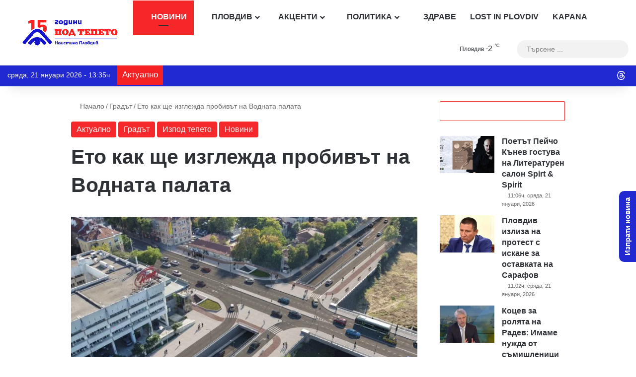

--- FILE ---
content_type: text/html; charset=utf-8
request_url: https://www.google.com/recaptcha/api2/anchor?ar=1&k=6Lc7r_IhAAAAAHmQees3HXlMlCk0rmMYQWy7ZaLP&co=aHR0cHM6Ly9wb2R0ZXBldG8uY29tOjQ0Mw..&hl=bg&v=PoyoqOPhxBO7pBk68S4YbpHZ&size=invisible&anchor-ms=20000&execute-ms=30000&cb=ttbiznczbdyp
body_size: 48956
content:
<!DOCTYPE HTML><html dir="ltr" lang="bg"><head><meta http-equiv="Content-Type" content="text/html; charset=UTF-8">
<meta http-equiv="X-UA-Compatible" content="IE=edge">
<title>reCAPTCHA</title>
<style type="text/css">
/* cyrillic-ext */
@font-face {
  font-family: 'Roboto';
  font-style: normal;
  font-weight: 400;
  font-stretch: 100%;
  src: url(//fonts.gstatic.com/s/roboto/v48/KFO7CnqEu92Fr1ME7kSn66aGLdTylUAMa3GUBHMdazTgWw.woff2) format('woff2');
  unicode-range: U+0460-052F, U+1C80-1C8A, U+20B4, U+2DE0-2DFF, U+A640-A69F, U+FE2E-FE2F;
}
/* cyrillic */
@font-face {
  font-family: 'Roboto';
  font-style: normal;
  font-weight: 400;
  font-stretch: 100%;
  src: url(//fonts.gstatic.com/s/roboto/v48/KFO7CnqEu92Fr1ME7kSn66aGLdTylUAMa3iUBHMdazTgWw.woff2) format('woff2');
  unicode-range: U+0301, U+0400-045F, U+0490-0491, U+04B0-04B1, U+2116;
}
/* greek-ext */
@font-face {
  font-family: 'Roboto';
  font-style: normal;
  font-weight: 400;
  font-stretch: 100%;
  src: url(//fonts.gstatic.com/s/roboto/v48/KFO7CnqEu92Fr1ME7kSn66aGLdTylUAMa3CUBHMdazTgWw.woff2) format('woff2');
  unicode-range: U+1F00-1FFF;
}
/* greek */
@font-face {
  font-family: 'Roboto';
  font-style: normal;
  font-weight: 400;
  font-stretch: 100%;
  src: url(//fonts.gstatic.com/s/roboto/v48/KFO7CnqEu92Fr1ME7kSn66aGLdTylUAMa3-UBHMdazTgWw.woff2) format('woff2');
  unicode-range: U+0370-0377, U+037A-037F, U+0384-038A, U+038C, U+038E-03A1, U+03A3-03FF;
}
/* math */
@font-face {
  font-family: 'Roboto';
  font-style: normal;
  font-weight: 400;
  font-stretch: 100%;
  src: url(//fonts.gstatic.com/s/roboto/v48/KFO7CnqEu92Fr1ME7kSn66aGLdTylUAMawCUBHMdazTgWw.woff2) format('woff2');
  unicode-range: U+0302-0303, U+0305, U+0307-0308, U+0310, U+0312, U+0315, U+031A, U+0326-0327, U+032C, U+032F-0330, U+0332-0333, U+0338, U+033A, U+0346, U+034D, U+0391-03A1, U+03A3-03A9, U+03B1-03C9, U+03D1, U+03D5-03D6, U+03F0-03F1, U+03F4-03F5, U+2016-2017, U+2034-2038, U+203C, U+2040, U+2043, U+2047, U+2050, U+2057, U+205F, U+2070-2071, U+2074-208E, U+2090-209C, U+20D0-20DC, U+20E1, U+20E5-20EF, U+2100-2112, U+2114-2115, U+2117-2121, U+2123-214F, U+2190, U+2192, U+2194-21AE, U+21B0-21E5, U+21F1-21F2, U+21F4-2211, U+2213-2214, U+2216-22FF, U+2308-230B, U+2310, U+2319, U+231C-2321, U+2336-237A, U+237C, U+2395, U+239B-23B7, U+23D0, U+23DC-23E1, U+2474-2475, U+25AF, U+25B3, U+25B7, U+25BD, U+25C1, U+25CA, U+25CC, U+25FB, U+266D-266F, U+27C0-27FF, U+2900-2AFF, U+2B0E-2B11, U+2B30-2B4C, U+2BFE, U+3030, U+FF5B, U+FF5D, U+1D400-1D7FF, U+1EE00-1EEFF;
}
/* symbols */
@font-face {
  font-family: 'Roboto';
  font-style: normal;
  font-weight: 400;
  font-stretch: 100%;
  src: url(//fonts.gstatic.com/s/roboto/v48/KFO7CnqEu92Fr1ME7kSn66aGLdTylUAMaxKUBHMdazTgWw.woff2) format('woff2');
  unicode-range: U+0001-000C, U+000E-001F, U+007F-009F, U+20DD-20E0, U+20E2-20E4, U+2150-218F, U+2190, U+2192, U+2194-2199, U+21AF, U+21E6-21F0, U+21F3, U+2218-2219, U+2299, U+22C4-22C6, U+2300-243F, U+2440-244A, U+2460-24FF, U+25A0-27BF, U+2800-28FF, U+2921-2922, U+2981, U+29BF, U+29EB, U+2B00-2BFF, U+4DC0-4DFF, U+FFF9-FFFB, U+10140-1018E, U+10190-1019C, U+101A0, U+101D0-101FD, U+102E0-102FB, U+10E60-10E7E, U+1D2C0-1D2D3, U+1D2E0-1D37F, U+1F000-1F0FF, U+1F100-1F1AD, U+1F1E6-1F1FF, U+1F30D-1F30F, U+1F315, U+1F31C, U+1F31E, U+1F320-1F32C, U+1F336, U+1F378, U+1F37D, U+1F382, U+1F393-1F39F, U+1F3A7-1F3A8, U+1F3AC-1F3AF, U+1F3C2, U+1F3C4-1F3C6, U+1F3CA-1F3CE, U+1F3D4-1F3E0, U+1F3ED, U+1F3F1-1F3F3, U+1F3F5-1F3F7, U+1F408, U+1F415, U+1F41F, U+1F426, U+1F43F, U+1F441-1F442, U+1F444, U+1F446-1F449, U+1F44C-1F44E, U+1F453, U+1F46A, U+1F47D, U+1F4A3, U+1F4B0, U+1F4B3, U+1F4B9, U+1F4BB, U+1F4BF, U+1F4C8-1F4CB, U+1F4D6, U+1F4DA, U+1F4DF, U+1F4E3-1F4E6, U+1F4EA-1F4ED, U+1F4F7, U+1F4F9-1F4FB, U+1F4FD-1F4FE, U+1F503, U+1F507-1F50B, U+1F50D, U+1F512-1F513, U+1F53E-1F54A, U+1F54F-1F5FA, U+1F610, U+1F650-1F67F, U+1F687, U+1F68D, U+1F691, U+1F694, U+1F698, U+1F6AD, U+1F6B2, U+1F6B9-1F6BA, U+1F6BC, U+1F6C6-1F6CF, U+1F6D3-1F6D7, U+1F6E0-1F6EA, U+1F6F0-1F6F3, U+1F6F7-1F6FC, U+1F700-1F7FF, U+1F800-1F80B, U+1F810-1F847, U+1F850-1F859, U+1F860-1F887, U+1F890-1F8AD, U+1F8B0-1F8BB, U+1F8C0-1F8C1, U+1F900-1F90B, U+1F93B, U+1F946, U+1F984, U+1F996, U+1F9E9, U+1FA00-1FA6F, U+1FA70-1FA7C, U+1FA80-1FA89, U+1FA8F-1FAC6, U+1FACE-1FADC, U+1FADF-1FAE9, U+1FAF0-1FAF8, U+1FB00-1FBFF;
}
/* vietnamese */
@font-face {
  font-family: 'Roboto';
  font-style: normal;
  font-weight: 400;
  font-stretch: 100%;
  src: url(//fonts.gstatic.com/s/roboto/v48/KFO7CnqEu92Fr1ME7kSn66aGLdTylUAMa3OUBHMdazTgWw.woff2) format('woff2');
  unicode-range: U+0102-0103, U+0110-0111, U+0128-0129, U+0168-0169, U+01A0-01A1, U+01AF-01B0, U+0300-0301, U+0303-0304, U+0308-0309, U+0323, U+0329, U+1EA0-1EF9, U+20AB;
}
/* latin-ext */
@font-face {
  font-family: 'Roboto';
  font-style: normal;
  font-weight: 400;
  font-stretch: 100%;
  src: url(//fonts.gstatic.com/s/roboto/v48/KFO7CnqEu92Fr1ME7kSn66aGLdTylUAMa3KUBHMdazTgWw.woff2) format('woff2');
  unicode-range: U+0100-02BA, U+02BD-02C5, U+02C7-02CC, U+02CE-02D7, U+02DD-02FF, U+0304, U+0308, U+0329, U+1D00-1DBF, U+1E00-1E9F, U+1EF2-1EFF, U+2020, U+20A0-20AB, U+20AD-20C0, U+2113, U+2C60-2C7F, U+A720-A7FF;
}
/* latin */
@font-face {
  font-family: 'Roboto';
  font-style: normal;
  font-weight: 400;
  font-stretch: 100%;
  src: url(//fonts.gstatic.com/s/roboto/v48/KFO7CnqEu92Fr1ME7kSn66aGLdTylUAMa3yUBHMdazQ.woff2) format('woff2');
  unicode-range: U+0000-00FF, U+0131, U+0152-0153, U+02BB-02BC, U+02C6, U+02DA, U+02DC, U+0304, U+0308, U+0329, U+2000-206F, U+20AC, U+2122, U+2191, U+2193, U+2212, U+2215, U+FEFF, U+FFFD;
}
/* cyrillic-ext */
@font-face {
  font-family: 'Roboto';
  font-style: normal;
  font-weight: 500;
  font-stretch: 100%;
  src: url(//fonts.gstatic.com/s/roboto/v48/KFO7CnqEu92Fr1ME7kSn66aGLdTylUAMa3GUBHMdazTgWw.woff2) format('woff2');
  unicode-range: U+0460-052F, U+1C80-1C8A, U+20B4, U+2DE0-2DFF, U+A640-A69F, U+FE2E-FE2F;
}
/* cyrillic */
@font-face {
  font-family: 'Roboto';
  font-style: normal;
  font-weight: 500;
  font-stretch: 100%;
  src: url(//fonts.gstatic.com/s/roboto/v48/KFO7CnqEu92Fr1ME7kSn66aGLdTylUAMa3iUBHMdazTgWw.woff2) format('woff2');
  unicode-range: U+0301, U+0400-045F, U+0490-0491, U+04B0-04B1, U+2116;
}
/* greek-ext */
@font-face {
  font-family: 'Roboto';
  font-style: normal;
  font-weight: 500;
  font-stretch: 100%;
  src: url(//fonts.gstatic.com/s/roboto/v48/KFO7CnqEu92Fr1ME7kSn66aGLdTylUAMa3CUBHMdazTgWw.woff2) format('woff2');
  unicode-range: U+1F00-1FFF;
}
/* greek */
@font-face {
  font-family: 'Roboto';
  font-style: normal;
  font-weight: 500;
  font-stretch: 100%;
  src: url(//fonts.gstatic.com/s/roboto/v48/KFO7CnqEu92Fr1ME7kSn66aGLdTylUAMa3-UBHMdazTgWw.woff2) format('woff2');
  unicode-range: U+0370-0377, U+037A-037F, U+0384-038A, U+038C, U+038E-03A1, U+03A3-03FF;
}
/* math */
@font-face {
  font-family: 'Roboto';
  font-style: normal;
  font-weight: 500;
  font-stretch: 100%;
  src: url(//fonts.gstatic.com/s/roboto/v48/KFO7CnqEu92Fr1ME7kSn66aGLdTylUAMawCUBHMdazTgWw.woff2) format('woff2');
  unicode-range: U+0302-0303, U+0305, U+0307-0308, U+0310, U+0312, U+0315, U+031A, U+0326-0327, U+032C, U+032F-0330, U+0332-0333, U+0338, U+033A, U+0346, U+034D, U+0391-03A1, U+03A3-03A9, U+03B1-03C9, U+03D1, U+03D5-03D6, U+03F0-03F1, U+03F4-03F5, U+2016-2017, U+2034-2038, U+203C, U+2040, U+2043, U+2047, U+2050, U+2057, U+205F, U+2070-2071, U+2074-208E, U+2090-209C, U+20D0-20DC, U+20E1, U+20E5-20EF, U+2100-2112, U+2114-2115, U+2117-2121, U+2123-214F, U+2190, U+2192, U+2194-21AE, U+21B0-21E5, U+21F1-21F2, U+21F4-2211, U+2213-2214, U+2216-22FF, U+2308-230B, U+2310, U+2319, U+231C-2321, U+2336-237A, U+237C, U+2395, U+239B-23B7, U+23D0, U+23DC-23E1, U+2474-2475, U+25AF, U+25B3, U+25B7, U+25BD, U+25C1, U+25CA, U+25CC, U+25FB, U+266D-266F, U+27C0-27FF, U+2900-2AFF, U+2B0E-2B11, U+2B30-2B4C, U+2BFE, U+3030, U+FF5B, U+FF5D, U+1D400-1D7FF, U+1EE00-1EEFF;
}
/* symbols */
@font-face {
  font-family: 'Roboto';
  font-style: normal;
  font-weight: 500;
  font-stretch: 100%;
  src: url(//fonts.gstatic.com/s/roboto/v48/KFO7CnqEu92Fr1ME7kSn66aGLdTylUAMaxKUBHMdazTgWw.woff2) format('woff2');
  unicode-range: U+0001-000C, U+000E-001F, U+007F-009F, U+20DD-20E0, U+20E2-20E4, U+2150-218F, U+2190, U+2192, U+2194-2199, U+21AF, U+21E6-21F0, U+21F3, U+2218-2219, U+2299, U+22C4-22C6, U+2300-243F, U+2440-244A, U+2460-24FF, U+25A0-27BF, U+2800-28FF, U+2921-2922, U+2981, U+29BF, U+29EB, U+2B00-2BFF, U+4DC0-4DFF, U+FFF9-FFFB, U+10140-1018E, U+10190-1019C, U+101A0, U+101D0-101FD, U+102E0-102FB, U+10E60-10E7E, U+1D2C0-1D2D3, U+1D2E0-1D37F, U+1F000-1F0FF, U+1F100-1F1AD, U+1F1E6-1F1FF, U+1F30D-1F30F, U+1F315, U+1F31C, U+1F31E, U+1F320-1F32C, U+1F336, U+1F378, U+1F37D, U+1F382, U+1F393-1F39F, U+1F3A7-1F3A8, U+1F3AC-1F3AF, U+1F3C2, U+1F3C4-1F3C6, U+1F3CA-1F3CE, U+1F3D4-1F3E0, U+1F3ED, U+1F3F1-1F3F3, U+1F3F5-1F3F7, U+1F408, U+1F415, U+1F41F, U+1F426, U+1F43F, U+1F441-1F442, U+1F444, U+1F446-1F449, U+1F44C-1F44E, U+1F453, U+1F46A, U+1F47D, U+1F4A3, U+1F4B0, U+1F4B3, U+1F4B9, U+1F4BB, U+1F4BF, U+1F4C8-1F4CB, U+1F4D6, U+1F4DA, U+1F4DF, U+1F4E3-1F4E6, U+1F4EA-1F4ED, U+1F4F7, U+1F4F9-1F4FB, U+1F4FD-1F4FE, U+1F503, U+1F507-1F50B, U+1F50D, U+1F512-1F513, U+1F53E-1F54A, U+1F54F-1F5FA, U+1F610, U+1F650-1F67F, U+1F687, U+1F68D, U+1F691, U+1F694, U+1F698, U+1F6AD, U+1F6B2, U+1F6B9-1F6BA, U+1F6BC, U+1F6C6-1F6CF, U+1F6D3-1F6D7, U+1F6E0-1F6EA, U+1F6F0-1F6F3, U+1F6F7-1F6FC, U+1F700-1F7FF, U+1F800-1F80B, U+1F810-1F847, U+1F850-1F859, U+1F860-1F887, U+1F890-1F8AD, U+1F8B0-1F8BB, U+1F8C0-1F8C1, U+1F900-1F90B, U+1F93B, U+1F946, U+1F984, U+1F996, U+1F9E9, U+1FA00-1FA6F, U+1FA70-1FA7C, U+1FA80-1FA89, U+1FA8F-1FAC6, U+1FACE-1FADC, U+1FADF-1FAE9, U+1FAF0-1FAF8, U+1FB00-1FBFF;
}
/* vietnamese */
@font-face {
  font-family: 'Roboto';
  font-style: normal;
  font-weight: 500;
  font-stretch: 100%;
  src: url(//fonts.gstatic.com/s/roboto/v48/KFO7CnqEu92Fr1ME7kSn66aGLdTylUAMa3OUBHMdazTgWw.woff2) format('woff2');
  unicode-range: U+0102-0103, U+0110-0111, U+0128-0129, U+0168-0169, U+01A0-01A1, U+01AF-01B0, U+0300-0301, U+0303-0304, U+0308-0309, U+0323, U+0329, U+1EA0-1EF9, U+20AB;
}
/* latin-ext */
@font-face {
  font-family: 'Roboto';
  font-style: normal;
  font-weight: 500;
  font-stretch: 100%;
  src: url(//fonts.gstatic.com/s/roboto/v48/KFO7CnqEu92Fr1ME7kSn66aGLdTylUAMa3KUBHMdazTgWw.woff2) format('woff2');
  unicode-range: U+0100-02BA, U+02BD-02C5, U+02C7-02CC, U+02CE-02D7, U+02DD-02FF, U+0304, U+0308, U+0329, U+1D00-1DBF, U+1E00-1E9F, U+1EF2-1EFF, U+2020, U+20A0-20AB, U+20AD-20C0, U+2113, U+2C60-2C7F, U+A720-A7FF;
}
/* latin */
@font-face {
  font-family: 'Roboto';
  font-style: normal;
  font-weight: 500;
  font-stretch: 100%;
  src: url(//fonts.gstatic.com/s/roboto/v48/KFO7CnqEu92Fr1ME7kSn66aGLdTylUAMa3yUBHMdazQ.woff2) format('woff2');
  unicode-range: U+0000-00FF, U+0131, U+0152-0153, U+02BB-02BC, U+02C6, U+02DA, U+02DC, U+0304, U+0308, U+0329, U+2000-206F, U+20AC, U+2122, U+2191, U+2193, U+2212, U+2215, U+FEFF, U+FFFD;
}
/* cyrillic-ext */
@font-face {
  font-family: 'Roboto';
  font-style: normal;
  font-weight: 900;
  font-stretch: 100%;
  src: url(//fonts.gstatic.com/s/roboto/v48/KFO7CnqEu92Fr1ME7kSn66aGLdTylUAMa3GUBHMdazTgWw.woff2) format('woff2');
  unicode-range: U+0460-052F, U+1C80-1C8A, U+20B4, U+2DE0-2DFF, U+A640-A69F, U+FE2E-FE2F;
}
/* cyrillic */
@font-face {
  font-family: 'Roboto';
  font-style: normal;
  font-weight: 900;
  font-stretch: 100%;
  src: url(//fonts.gstatic.com/s/roboto/v48/KFO7CnqEu92Fr1ME7kSn66aGLdTylUAMa3iUBHMdazTgWw.woff2) format('woff2');
  unicode-range: U+0301, U+0400-045F, U+0490-0491, U+04B0-04B1, U+2116;
}
/* greek-ext */
@font-face {
  font-family: 'Roboto';
  font-style: normal;
  font-weight: 900;
  font-stretch: 100%;
  src: url(//fonts.gstatic.com/s/roboto/v48/KFO7CnqEu92Fr1ME7kSn66aGLdTylUAMa3CUBHMdazTgWw.woff2) format('woff2');
  unicode-range: U+1F00-1FFF;
}
/* greek */
@font-face {
  font-family: 'Roboto';
  font-style: normal;
  font-weight: 900;
  font-stretch: 100%;
  src: url(//fonts.gstatic.com/s/roboto/v48/KFO7CnqEu92Fr1ME7kSn66aGLdTylUAMa3-UBHMdazTgWw.woff2) format('woff2');
  unicode-range: U+0370-0377, U+037A-037F, U+0384-038A, U+038C, U+038E-03A1, U+03A3-03FF;
}
/* math */
@font-face {
  font-family: 'Roboto';
  font-style: normal;
  font-weight: 900;
  font-stretch: 100%;
  src: url(//fonts.gstatic.com/s/roboto/v48/KFO7CnqEu92Fr1ME7kSn66aGLdTylUAMawCUBHMdazTgWw.woff2) format('woff2');
  unicode-range: U+0302-0303, U+0305, U+0307-0308, U+0310, U+0312, U+0315, U+031A, U+0326-0327, U+032C, U+032F-0330, U+0332-0333, U+0338, U+033A, U+0346, U+034D, U+0391-03A1, U+03A3-03A9, U+03B1-03C9, U+03D1, U+03D5-03D6, U+03F0-03F1, U+03F4-03F5, U+2016-2017, U+2034-2038, U+203C, U+2040, U+2043, U+2047, U+2050, U+2057, U+205F, U+2070-2071, U+2074-208E, U+2090-209C, U+20D0-20DC, U+20E1, U+20E5-20EF, U+2100-2112, U+2114-2115, U+2117-2121, U+2123-214F, U+2190, U+2192, U+2194-21AE, U+21B0-21E5, U+21F1-21F2, U+21F4-2211, U+2213-2214, U+2216-22FF, U+2308-230B, U+2310, U+2319, U+231C-2321, U+2336-237A, U+237C, U+2395, U+239B-23B7, U+23D0, U+23DC-23E1, U+2474-2475, U+25AF, U+25B3, U+25B7, U+25BD, U+25C1, U+25CA, U+25CC, U+25FB, U+266D-266F, U+27C0-27FF, U+2900-2AFF, U+2B0E-2B11, U+2B30-2B4C, U+2BFE, U+3030, U+FF5B, U+FF5D, U+1D400-1D7FF, U+1EE00-1EEFF;
}
/* symbols */
@font-face {
  font-family: 'Roboto';
  font-style: normal;
  font-weight: 900;
  font-stretch: 100%;
  src: url(//fonts.gstatic.com/s/roboto/v48/KFO7CnqEu92Fr1ME7kSn66aGLdTylUAMaxKUBHMdazTgWw.woff2) format('woff2');
  unicode-range: U+0001-000C, U+000E-001F, U+007F-009F, U+20DD-20E0, U+20E2-20E4, U+2150-218F, U+2190, U+2192, U+2194-2199, U+21AF, U+21E6-21F0, U+21F3, U+2218-2219, U+2299, U+22C4-22C6, U+2300-243F, U+2440-244A, U+2460-24FF, U+25A0-27BF, U+2800-28FF, U+2921-2922, U+2981, U+29BF, U+29EB, U+2B00-2BFF, U+4DC0-4DFF, U+FFF9-FFFB, U+10140-1018E, U+10190-1019C, U+101A0, U+101D0-101FD, U+102E0-102FB, U+10E60-10E7E, U+1D2C0-1D2D3, U+1D2E0-1D37F, U+1F000-1F0FF, U+1F100-1F1AD, U+1F1E6-1F1FF, U+1F30D-1F30F, U+1F315, U+1F31C, U+1F31E, U+1F320-1F32C, U+1F336, U+1F378, U+1F37D, U+1F382, U+1F393-1F39F, U+1F3A7-1F3A8, U+1F3AC-1F3AF, U+1F3C2, U+1F3C4-1F3C6, U+1F3CA-1F3CE, U+1F3D4-1F3E0, U+1F3ED, U+1F3F1-1F3F3, U+1F3F5-1F3F7, U+1F408, U+1F415, U+1F41F, U+1F426, U+1F43F, U+1F441-1F442, U+1F444, U+1F446-1F449, U+1F44C-1F44E, U+1F453, U+1F46A, U+1F47D, U+1F4A3, U+1F4B0, U+1F4B3, U+1F4B9, U+1F4BB, U+1F4BF, U+1F4C8-1F4CB, U+1F4D6, U+1F4DA, U+1F4DF, U+1F4E3-1F4E6, U+1F4EA-1F4ED, U+1F4F7, U+1F4F9-1F4FB, U+1F4FD-1F4FE, U+1F503, U+1F507-1F50B, U+1F50D, U+1F512-1F513, U+1F53E-1F54A, U+1F54F-1F5FA, U+1F610, U+1F650-1F67F, U+1F687, U+1F68D, U+1F691, U+1F694, U+1F698, U+1F6AD, U+1F6B2, U+1F6B9-1F6BA, U+1F6BC, U+1F6C6-1F6CF, U+1F6D3-1F6D7, U+1F6E0-1F6EA, U+1F6F0-1F6F3, U+1F6F7-1F6FC, U+1F700-1F7FF, U+1F800-1F80B, U+1F810-1F847, U+1F850-1F859, U+1F860-1F887, U+1F890-1F8AD, U+1F8B0-1F8BB, U+1F8C0-1F8C1, U+1F900-1F90B, U+1F93B, U+1F946, U+1F984, U+1F996, U+1F9E9, U+1FA00-1FA6F, U+1FA70-1FA7C, U+1FA80-1FA89, U+1FA8F-1FAC6, U+1FACE-1FADC, U+1FADF-1FAE9, U+1FAF0-1FAF8, U+1FB00-1FBFF;
}
/* vietnamese */
@font-face {
  font-family: 'Roboto';
  font-style: normal;
  font-weight: 900;
  font-stretch: 100%;
  src: url(//fonts.gstatic.com/s/roboto/v48/KFO7CnqEu92Fr1ME7kSn66aGLdTylUAMa3OUBHMdazTgWw.woff2) format('woff2');
  unicode-range: U+0102-0103, U+0110-0111, U+0128-0129, U+0168-0169, U+01A0-01A1, U+01AF-01B0, U+0300-0301, U+0303-0304, U+0308-0309, U+0323, U+0329, U+1EA0-1EF9, U+20AB;
}
/* latin-ext */
@font-face {
  font-family: 'Roboto';
  font-style: normal;
  font-weight: 900;
  font-stretch: 100%;
  src: url(//fonts.gstatic.com/s/roboto/v48/KFO7CnqEu92Fr1ME7kSn66aGLdTylUAMa3KUBHMdazTgWw.woff2) format('woff2');
  unicode-range: U+0100-02BA, U+02BD-02C5, U+02C7-02CC, U+02CE-02D7, U+02DD-02FF, U+0304, U+0308, U+0329, U+1D00-1DBF, U+1E00-1E9F, U+1EF2-1EFF, U+2020, U+20A0-20AB, U+20AD-20C0, U+2113, U+2C60-2C7F, U+A720-A7FF;
}
/* latin */
@font-face {
  font-family: 'Roboto';
  font-style: normal;
  font-weight: 900;
  font-stretch: 100%;
  src: url(//fonts.gstatic.com/s/roboto/v48/KFO7CnqEu92Fr1ME7kSn66aGLdTylUAMa3yUBHMdazQ.woff2) format('woff2');
  unicode-range: U+0000-00FF, U+0131, U+0152-0153, U+02BB-02BC, U+02C6, U+02DA, U+02DC, U+0304, U+0308, U+0329, U+2000-206F, U+20AC, U+2122, U+2191, U+2193, U+2212, U+2215, U+FEFF, U+FFFD;
}

</style>
<link rel="stylesheet" type="text/css" href="https://www.gstatic.com/recaptcha/releases/PoyoqOPhxBO7pBk68S4YbpHZ/styles__ltr.css">
<script nonce="HmXb6TLzbcUFCBpxse9CiQ" type="text/javascript">window['__recaptcha_api'] = 'https://www.google.com/recaptcha/api2/';</script>
<script type="text/javascript" src="https://www.gstatic.com/recaptcha/releases/PoyoqOPhxBO7pBk68S4YbpHZ/recaptcha__bg.js" nonce="HmXb6TLzbcUFCBpxse9CiQ">
      
    </script></head>
<body><div id="rc-anchor-alert" class="rc-anchor-alert"></div>
<input type="hidden" id="recaptcha-token" value="[base64]">
<script type="text/javascript" nonce="HmXb6TLzbcUFCBpxse9CiQ">
      recaptcha.anchor.Main.init("[\x22ainput\x22,[\x22bgdata\x22,\x22\x22,\[base64]/[base64]/[base64]/bmV3IHJbeF0oY1swXSk6RT09Mj9uZXcgclt4XShjWzBdLGNbMV0pOkU9PTM/bmV3IHJbeF0oY1swXSxjWzFdLGNbMl0pOkU9PTQ/[base64]/[base64]/[base64]/[base64]/[base64]/[base64]/[base64]/[base64]\x22,\[base64]\\u003d\x22,\x22wrFgw5VJw6YOw4o8LSvCihnDoGcGw5TCuzBCC8OPwqsgwp46DsKnw7jCt8OiC8KuwpPDkjvClx/CtgPDvsKYARA4woJbbHslwpTDl1U6Mi7DgsKgO8KiB2rDlsOxYsOWeMKTSX7DlhDCg8OYTX47RcO6RsK0wpLDm0rDl043wp/[base64]/w5XCvsOJKR/DrsOMU8KbwqQ2YcKYw4JJEzTDhWvDtlbDoRx8wplUw6UAdcKEwqM0wrp0PT5yw4DDuBLDqHArw4dNUi/[base64]/Dl8KkcynCnTDDpmFGw4fCicOXw7YhwrzCtlTDnW/DuyVsel82JcKJdcO1Y8Oow540woIHJhLDrHMWw4NVE3vDisOtwoBmQcO4wpM5SVtSwrx6w7gub8OAUwzDpkUKaMOpLlMNSsKPwqwIw7vDo8KBTw7DtzrDhTLCk8ODJyXCqMOIw7/[base64]/Dq8KawrLDjBLDiErDi3/CpcOtw69Uw7gaw4PDmwzCoB5SwqsJRXPDjMKVEBzDpMKLHTXCq8OqesKQTTLDnMKow6XCo3k/[base64]/DqcKKw6rDjsOiwrvCocOhw4fCsHhWRcKLwroOfQwlw4HDhQHDusKFw43DncONcMOmwprCqMKVwovCmytlwoM6NcOxwqZlwoRNw7TDmcOTMm/Cq3rCkxpmwoUvHsOCwonDrMKaVsONw6jCvcKNw5teFg7DoMKcw4rCrsOWP37ComtFwr7Dlhs8w7nCo1nCg3MGU1t7e8O+B0pGQnzCvT3Ch8OOwpjCvcOuFWPCvmfChTghfyTCvMOiwqZ7w5V9w6FPwp5fRiPCp1XDusOlX8O2CcKUMBMnwr/CmSo/[base64]/DtMOSA04jKXwDwrZKPsO/wofDrcOiwrRZJ8KSwrIAfcOIw4IuL8O6GEjCp8O2azLCisKoP10MSsODwr5oKR5tASHCl8OAQRMSJA/DghJtw7vDthBVwpfDmATDrx9AwpvDlsOLfT3Ct8OIa8Kiw4R0fsO8wptLw4Znwr/[base64]/DgsOkwpczw7cRw5ofwojCt8Kvd8O2OsOtwo5dwoPCtFTCtsOzOmR7ZsOxNcKVdGl4fk/[base64]/DvzZIwrtRw5DDuG95wovDoE7Cs8KNw4LDu8OqwrfCvMKFdsOtIsKuX8OBw6NYwrJrw7Baw5fClsO7w68SfsK0ZUjCpDjCvCDDrMKQw4LCjSrCm8O0SmhDWD/ClQnDoMOKBMKAeXXCmMKUJXJzR8OPdETCisK8MMOfw7NaYGE+w7zDr8Kyw6LDuwUzwo/DkcKVM8KkLsOkWDHDp0prQAbDgXDCsivCijQywp4yPsO1w7NxI8OuNMKaKsOwwoZKDnfDl8K9w4luFsO0wq5iw47CmDhzw7XDoxYCWV5DKSzClcK5w7dXwrnDt8Ofw5Jnw4DDimQmw55KZsK6fMO9a8Ksw4nDjMKnCgDCg2IXwpsRw74Wwp8Hw4F2HcO6w7/CtRQsOMOtJn7DkcOVMjnDlVp/ZWDCrSzDh2jDmsKbw4ZAwq1VdCfDsjwaworCrsKEwqVJQMKrfz7DuSLDncOdw6YEbMOjw4lce8OWwojCksKvw4/DvsKew4d8w7s1RcO/w40SwqHCpGVeW8O1w6HClixawrDChcOzNCJow4NCwprCkcKvwpsRBsKxwppBwqDCq8OyBsKdP8OXw6oLDDbCtsO2w7dEHhHDp0HDszxUw6rCgU92wqXCjcOpKcKlPSc4w5vDhsOwOEHDuMO9Ol/DlBbCsj7DjH51RMO9QMK/[base64]/Dr8OXFVM9FMKBwrJ1KXHCslLCmMKhwpI8wovCmlHDtcKNw7gyeiErwrcaw4DCq8K3WMK7w5HDl8Okw7c1w5jCmcOqwrAaM8KGw6AKw5HCjyYHDyUHw5HDj1oWw7DCiMKhKcO5wpQAJMO5dcO+wr4kwpDDk8K7wqTDqx7DqwvCsCHDshPDhsOdaXnCqsKbw75vYg/[base64]/CoRrCpMOUw5HCicKHw7fCoGDCk8OQwqAyT8K5QcKeU35Nw4Vfw5soeXYqE8OwXzjDsQrCrMOyeAvCoj/CkUY5EcO8woXCmMODw6Zhw4k9w7ZIc8OAUMK0ScKBw4sMWcKHwr4/CBzCl8KTT8KVwrfCs8OfLsKqACzCr1RGw5x9cgbCijMkHcKDwr3CvznDkzdlNMO0Wn7CkAHCsMORQ8O7wobDm3srO8O1HsKHwrpKwrfDgXjDgTkgw6rDncKqXsOhWMOFwoxmw5xsWcOcSQ5+wowiLEPCm8KHw7sOQsOAw4/Dkx1yBsOhwqPDuMO4w7TDmXAXWMKKVMKwwqs9HE0Vw4VDwpLDocKAwokwUw3Cgi/[base64]/O8OXwrHCjMKrA3XCpcOoX8KDw73DgsOue8OcbsOGw5nDmVEJwpEYwrfDgTxiUMKEFC5iw7/DqSXCncKXJsKIR8Oyw4LClcOeScKqwpbDs8Oowo5We0MTwqPCl8K0w7AXY8ObcsKawoxXYcK+wpJUw6bCssOPc8OPw7/DtcK9D1zDuQ/Do8Kuw6XCvcK2cgt+LcKIfcOkwrJ5woQVI3gQFx9ZwrTCrnXCtcK4fhfDkWzClk4+YCHDuDIxGcKbSsO3NU/CknnDmsKIwqsmwr0gIjjCgcKxwo4zM2XCqi7DmHBlGMOJw5jDozhqw5XCqsOqMn0dw6XCssKmeFPDuzEuw41hKMK/bsKSwpHChX/[base64]/Cuw7CpcO4w6xKwrPCj8KzWcKGw7YwExFJwrjDssKYdjp/I8KKe8KteHzCqcODw4JXVsOKRQAUwqXDvcO0V8KNwoHCvE/Cim0QaBY7cGjDnMKswonCkmVDesKlAsKNw53DvMOvcMO+w6obfcOtwokewqtzwpvCmsK2FMKHwp/Dq8KxJsOlwozDosKpw57Dp2jDjChgwq5EAMKpwqDCtcKsTMK+w7/DpcOcOz4iw6/DlMO5V8KxWMKswpUMDcOBMcKQwpNqdMKZRh5ewofClsOrGSxUI8OzwovDpjBvTBTCqsO3GcOGXndVBXLDpMKBPBZiTkIVCsKRUnfCksO9TsK9H8Oew7rCqMOjdBrCim5xw7vCisOVw6vCi8OGZSPDj3LDqcOXwqQBZi/CisOQw5TDnsK7AsKzwoJ+LX7Cul8WJD3DvMOpNzLDoXTDkikewpEjXR/CmEwww5bDkiIrw67CvMOIw5/Djj7DgcKMw5dowrHDuMOfwpERw6JQwqzDsTbChcOnFBYdVMKaTz0hCsKJwr3ClsO+wo7CjsKkw6jDmcKEDiTCpMOOwq/DtcKtD28FwoUlOiQAPcO/KsKdQcKNwrALw6NLRk0Vw6/DoAxywoAwwrbClSofwrvCusOFw7/[base64]/CrMKKSl11w4jClxlFYsOrwq9dfMKWw4JUw5M5w7cEwqwFR8K+w6nCoMKpwrrCmMKHIEfDokTDg0/[base64]/CuFTDsU94wrRTKMOCw7XCr8KOWioqw5/[base64]/w7YNEFXCig7Di8OxCcKdWm4DYsKdT8OvN2vDggzCocKVVjfDq8OZwojCviNNfMO/cMOgw6ITJMOkw7XCrk4ow77Cu8KdJzHDsE/Cm8Kjw6bCjQvDkFs8T8K1CCTDgVTDsMOLw7w6ecObXQMAGsKjw5fCpXHDoMK+GsKHw5rDo8K/w5gUUBbDs1nDhSUMw6gBwprDjsKsw4HCosK+w5rDiAR3BsKaYU8mQGzDqXYEwpPDv1nCiGvChMOYwohAw4NXacKiJ8OfYMO/wqpveDzCjcKPw7VYG8O4HSjDqcKUw7/DvsK1TD7Do2ddfsKlwrrCgALCnC/CtxnDssOeaMOGw54lPsKFe1M/[base64]/DmMK8wpY2wpDDjx8twrkRDCJWS8KDw5fDhyzCqi3CgwA4w6bCo8ORL3rDvT15SEbDqn7CuFUYwoRvw5jCnsK9w4PDtQ7DhcKAw7PCl8Ovw5lUL8O2KMOQKxZwGH8OR8Kcw4dQwr96wogiw4Auw4lJw4Iyw6/DvsO0AWtmwpVpfyDDmsKEXcKiw7HCtsK2BcOfSCHDgi7DkcKYHA/Dg8OnwrnCp8KwUsO9e8KqYMKQY0fDqsKcUkwswqVpbsOBw7ZSw5nDusOUa0t+wogWaMKdSMKFTRDDgWbDg8K/BcOVDcOoC8KHEUxmw5N1wqcLw7kGZMOxw7zDqlvDhMONwoDCtMKSw7TDiMKywq/Cq8Kjw7fDjjB+WFRIb8K7wqA/[base64]/w6rDtWjCo8OWAcKNwqnCncKwwodudsKxwrDCnQ3CgsK0wojCryV0wotew5jCvcO7w7PDiWvDiSd7wq7Cq8KvwoFfwqXDh24Wwr7Djy9cMMOub8Oxw4V+wqpbwo/CgcKJLilkw5ppw5/Cm23Dn1PCtm/[base64]/Csm4IV8KEwpJxw6NFwqLCoMOFwrzCrMK9BcOSTgfDmcO3w4rCrUVfw60tV8Kow7pKAMO1LVjDkVTCpzAUDcK5VVnDpcKywqzCujnDvCjCi8KuWUdrwr/CshvDlHLChDtsLMK0SsOePVnDn8Kkw7zDvsO1IC/[base64]/CowTDiEXDkCPClBQDIEQLwrnDvk3DksKOUgNYFl7DnMKMfH7DiTPDigHCs8K0w4vDq8KxIWTDjiEjwqMjw75+wq19wodOQMKKUUBTAV7CisO8w653w7QHJcOpwppsw5bDrSTCmcKMe8KvwrrChMOwOcK4wpPCmsO4QMOXdMKqw7PDnsOnwrsDw4Iywq/Dtmwewp7CqFfDpcO0wr4Lw5fChsOiDkLCgMO3PzXDq03CpsKwOiXCrcO9w7XDtQdqwpAswqJAKsKTUwldOXYBw414w6DDrj86EsOtHsKoZMOGw5zCucOZJiPCh8O0VMKlKcKyw7s/w4F3wr7ClMO0w7ZNwqbDoMKewo0BwrPDgWrCgB4uwpoQwo91w6bDrhxbT8KJwqbCqcONYGhQHcKjw5Qkw67CoSJnw6bDusO3wpDCosKZwrjCoMKNOsKtwq5/wrt5w7lGw6DCri8Pw6nCohnDgxDDkRNbQcKYwooHw7AOF8OOwqLDs8KcAGzCpXwlcVnCocOrP8K2wpvDizrCqmQyVcKHw64nw5J3NQwfw6PDhsKcQ8OnSsKXwqRNwrXDql/DlsO9FhjDqV/CiMOEwqsyHyrDshBawoJWwrYpLH/CscOgw5w4cW/DmsO+E3XCh2NLwpzDmyXDtH7DoFF7wpDDoS3CvwIiMz5iw4/Cky/CkMKMdxY3MsOKB2jCoMOvw7LDoznCgsKmfXZew6oZwqN1TXXCnS/[base64]/DiQrCuGo5woHCo8Onw53CoMKZw7FyG1ZIdF/CiiZXW8KZbWHCgsK/PSpQR8OuwqNbKRsje8OcwpzDtFzDnsOvVMO5UMOuYsOgw6YoOi8kTHkFcAQ0wqzDh1hwBwV1wr9ow7RBwp3DsCF3EzFSNjjCkcKBw6EFSxYCb8O/wpzDuGHDv8OiOTHCuGJeTglrwq/[base64]/Cq2IbKhgiw4rCugTDoFA1SBkHEjViw77DjjpTUlFqQMO7w60Yw4HDlsOnfcOGw6J2KsKuTcKGSHUtw6fDhzbCqcKEwojCnCrDkwrCsW0dej1wOCg5DcOvwoFpwpVoGzgBwqTClT5Ew4PDmWJtw5A8IkrCuFsKw5/Cj8O6w4xYHVvDin7DocKtL8Kpw7/DuGtiJsK8wrfCscKtB214wpvCosOaXMOpw5rDpifDqHEEV8K6wpXDicOsOsKyw5tIw5c8KnDDrMKAPBl+Bi7CkVbDvsKIw5TDg8OJw7TCt8OySMK7wrfDpDTCmwnDmUIPwrfDicKBfcK7A8K6BEJHwp81wrJgXDrDnlNcw4jClQ/Cu2xzwr7DoQLDvhx0w4HDvnciw5QIw7zDhDPCriBuw53DhWJlFi1Db2/[base64]/[base64]/T0cPEC/[base64]/[base64]/CvzMXwo1HwrQjEMKvJxEIRsOpFnnDhEcmwo47wpzCuMKpcsKZZ8ObwqRrw5fCmMK7YsKxZMKvVMKHCWg/wpDCi8OcKEHCmXvDusKNBlleUyQFXlzCuMOlZcOewoJ2OMKBw6x+CnLCkCvCgkrCoUPDrsOfdEvDrcOkQcK9w6coZ8KQOB/CnMKUNz0XfsKjHQBew4RQdMK1Uw/ChcOXwoTCmB9re8OVcxk8w6Qzw5LCj8KcJMKrRMKRw4B9wpPDqMK9w5/Do3M9KsOtwqhmw7vDskMEw4jDknjClsKewpocwrfDpRTDlxVbw514YMKsw7TCg2/DjcKkwpzDm8Oyw5k0O8Orwqc+NcK7fMKPbsKpwr/DryBPwrJeXG06AUc4SBDDlsK/LADDosOfTMOSw5HCsDTDr8KzcDEnKsOlQmc2TcOcEDrDlRgnDsK1w47CrsOvCVPDtkPDmsOXwqbCrcK2fMKgw6bCuBnCmsKHw5J9wpMMNA/DphcgwqJTwrlrDGd2wpHCv8KlSsOEeXLDuEAqwpnDg8ORw4bCpm1gw6nDi8KhBcKJSjh2Rj7CuFYiY8KswqPDnAoQLlkuACnChFHCrB8NwqwDP0LDoBnDq3MFMcOjw7jCrFLDmcOAWmtOw7p8TG9dw4bDrMOuw706wpIEw7hJwqfDghAPVG7Cl1UNRMK/PsOgwpTDjj7CtTTCgDl+TsO1wqgoV2DCksO4w4bDmgrCl8OwwpTDn2l9WD3ChhzDmcKyw6d0w5PDsCtvwrbDhG4nw5/DgxQzM8OGH8KmIMK4wqRUw6zDnMOWM3/[base64]/wrLCoTZpwq/[base64]/Ds1fDscOAwphYwrMUKcOLw6tCYMKsw4LCnsKbwo/CjUTDmcOCwo9vwrVswqNfdMOfw75qwrPDkDJGH0zDkMOGw58EQREDwp/DhjnCncOlw7t1w7vCuhfDl1w/ZVrChHLDtn10KWLDuXHClsKHwp/Ck8KSw6ALXsK5b8OAw5PDjwTCsVTDgDHDnhjDqFfCv8O2w6FJwrpjw4xeayDDiMOowoLDocO1w7nCgFTDu8Kxw4F7NRQ8wrY3w6UuFDDCnMOmwqoiw6VHbzTDt8K0PMKkRlY0w7FSDUzCgsKlwqjDpMKFaljCgiHCiMOhesKvDcKEw6DCucOOJGxNwp/CpsK5KMK/[base64]/DgjbDq8OHw7TCqUbDq8OJIUnCpcKgPMKCAMO1w77DkhhuAMKkwp/DhcKtPsOAwoEzw7/CuRgkw4YzRcKZwonCk8ORZ8OdXkHCjjg6TxBQTinCtRLCpsKZQ25GwpvDonRuwqTDoMKsw6/DqsO3IhPChHXDp1PDlHAbZ8OSFRwJwpTCvsO+DMOVHWsvWcKDw7RJwp3DgcOhK8KoXWbCnwvCvcKfJsOWXcKdw58wwqTClCooYcKSw6IOwohtwpJUw5tcw6wIw6PDosKrX0rDpntFYQXCplDCmhEUWjsKwpQPw6/DksOBw60nVcKwaE5+IsKUIMKxUcKrwptiwpl3VMOcBnBowpvClcOBwq7DvTBNXUjCvSdTB8KvaW/CoXnDsnXCgMKoZ8Oow4LCn8OxXcOgKHTCmMOVw6diw648O8O9wonDuWbDqsKFP1JVwqw+wpvCqTDDiCbCgQEJwp5wGRLDvsO6woTCu8ONVMOYwr/DpRfDtHguaz7Dvkgzb39gw4LCpsObNsKhw7EDw7HCm2LCqcOcBWnCtcOOwq7Cn0Ytw5BiwqPCo0/[base64]/CmsK+wrNcw73CjcO9w6PDksKDTH/CncOsMMOfCMKBD1/DpDzDvsOAwofCq8O/w5lHwr7Cp8Oww6rCoMOrXH41S8KTwqQXwpfCo0cnYTjCohAsTsOgwpvDsMOQw5RqasK0JcKBaMKIw7bDvSMKcMKBwpfDiAHCgMOLSAVzwobDlRpyLcO0LRrCucKyw4Q6wpdIwprDm0NGw6/DuMOKw7HDv2Zcw4/[base64]/Du8OBwoUudgoVaHc5wpBbw7klw49Fw5gPAzoyYjfDgyJlwqFGwopow7XCjsOXw7HDty3CpcKkNDPDhzLDg8KAwodnwqs/QD/CpcKoGxtbckFgUx/DhEU2w5TDqcOZNcO0VsK7BQg2w58Dwq3DiMORwqp+AcKSwp9mfcKew5kSw5pTEB8Bwo3Cq8O0wqvCqcO/ecO/w4wKwprDpcOrw6tiwrwCwrTDiUkVcTbCisKGQ8KHw49CVMO9dcKobB3Du8OkP2E6wp3CnsKDSMKkDEvDmRfDqcKrWMK4EMOpdsO0wrYuw5TDjmlSw5A4WsOcw7/DmcOuWCI5w6jCpsOmbsK2VXk6wpVKXMOGwotQM8KodsOowoYWw6jCiHAcL8KXHMK8KUXDlcKPaMOOw77DsQg7GiwYCh91XCsXwrnCiHxwNcO6w6nDjcOZwpDDjcOXYcOSwobDr8O2w63CrQxnbsOAZBvDh8OzwokAwqbDmMOPPcOCRUPDnxPCtmppw7/[base64]/[base64]/DgcKTwrFsw7vCjX/DlkrDvwprDsOvEDZpKcK2FMKLw5DDsMKyc2l8wqTDrMKRwpEYw7HDo8K1UX/Cp8KuRjzDqGQUwqYNYcKNdU9Cw6MCw40EwqzDgyLChAlow6TDisKaw6tiWsOswpLDnsKZwpjDuG/CrSNRchTCpcOFeQYuwptcwp1fw7/DhS9BHsK1GHoDSVjCvMKXwpLDuWgewplocBoMBmc9w7lNIAoUw45Pw440cTl7wpXDh8O/w7zCrMK0w5ZOGsOFw7jDhsK/PkDCqUHCgsOZA8OrRMOKwqzDqcKeXSd/[base64]/DocO3wprDsMKkw6wgwqVJFMKmdcOhw6DCmsK4w73DpcKqwog8w7/DmjBtZ2kjQcOrw7drw5HCsnDDvjXDpsOdwonDqhTCosKawoRXw4fDhm3DgRUuw5QKNMKkd8OGX0rDocKgwqVNf8KFSUsBU8KbwohCwoTCjFbDh8K/[base64]/Cjm7CscOIw6EbwonDv8KZwpzDrVx6UXPCn8OBEsKUw4XCt8KLwqJrw7XCicKsbFHDtMKDJUPCu8OCKRzDtA/DnsOoO2/DrDHDrcKrwpomYsOCaMK4AsKAKBvDusOoacOhP8OrX8KhwqzDisK6BTR/[base64]/Dv8Kcw6d4NUvDgzhxXSR7SwocOMOAwozCmsOfa8OEZWcyF0bCi8OsXcOwBsKawpwGXcOpwoRiFcK5wpU4LhxRNnAhe2MiFcOJClXCvG/[base64]/[base64]/Du2RnEMKVRDrDucOLJsOJw5obw4F3PF7DpMOABRLCqX1qwokqCcOHwo/DvD3CocKGwrZww6PDmzQpw4IMw5HDpAvDqwHDv8KJwrjDun3DkMOxw5rCisOpwq5Gw6TDpgoSDUxmw7oVU8KCP8KgdsOrw6MmdnTDv3XDlAzDrMKTG2XDrsOrwqbCr34ow53CusO6OijCm2VARMKAfAnDsXANEXJhL8OsfmJkZg/DjhTDm3fDpsOQw5jCqMO/[base64]/Dm8KEa8Oqw6XDq3lNwoxow7XDrsK3O2IIwpnCvzgPw5nCmn/CgmY+dXfCusKvw4bCsSsNw4nDm8KVMnZGw63DiAkrwrPCpg8Fw77CksK4ZcKAwpd1w7ArQ8ObGhPDvsKIRMO3aALDrH5UIVBvNnbDtEp8NS/[base64]/[base64]/[base64]/DpxfCpcOid8O/fEtiwrvDmm/ChcKkwpTDmcKYYsOOwonDunpKDsKgw4nDoMOdDcOWw77CtMKbL8KKw7Ncw5Z3cBgoU8KVMsOswoMxwqNiwp1uY0BjATPDrjDDu8KXwooRwq0jwqbDp1l9KXDCl34cOsKMOQlofMKOA8KMw6PCtcOaw7/Cn30iU8O1wqDCt8OxeyPCuTsBwr7DhcKLEsKiHhMgw4zDkgkEdhJdw6hywpMtCsO4KMOfODHDksKDeHnDiMOXG2/DmsOKNz5+MAwhfsKkwpsKIFdxwrt+CCLCmFYscH1GVWQaezvDi8OlwqnCmMK2YcOxH3TCqzvDmMO5WcKUw63Dnx0FBRMhw73DpcODaWvDh8OowrdLU8Odw7ocwojCohPCisOjOgdyMQ4HU8KLZFwvw4/CgwvDg1rCpGbChMKcw4TDunZ6Fz4fwr3CiG1SwodZw6clGcK8ZyDDj8K8UcKAwqQJTsO/w6fCm8KMcRfCr8KqwoR6w73CusKmbgEtCsK7w5bDncK+wrQgIlZ4Eg5twrPCrcKgwqfDv8KuDsO/[base64]/ClsK1GThuw7XCkXHClMOzw67DqcKEwrcYw6zDosOQfwTDv1bDqWMHwrJqwp7CnwcQw43CmDHCmxFbwpDDpygfAcO+w5DCkXjDjz1bwpgcw5fCrsKkw59LEHFcA8KsHsKJcsOIwqF+w57Cl8KZw7MxICcHP8K/BwYJH2IYwpjDkxDCkhpFKTQnw5XDhRp2w7/CjVlTw6TDuAnDusKIB8KcOlEJwoDCncK7wqLDoMOBw6DDrMOCwoHDncOFwrTDpVTDrkMlw4xKwr7CkkPCpsKcEEsPaTEpw5whLGp/wq87OcO3En5KWwDCqMKzw4bDoMKawotmw7Z8wqhnXF7DhV/Dr8OXDzRPw5kLWcOMX8KqwpcUdMKOwosow5RcAX4xw6E4w5Y5dsOeFm3CtRbCiyBLw7nDjsKRwpvCp8Kgw47DkFrCkGfDmsOcc8KQw4TDhcKDHsK/wrHCmAh7wrIqP8KSw6E/wr5swqLChsKWHMKTwpxMwroGaivDi8Kzwr7DsB4mwr7Dv8KiHMO0woUmwovDuG/Ds8Kgw5DCrMOGJyLDqXvDkMOpwrhnwo3CuMO6w71Gw70AUVrDjF3Dj2nDu8OHZ8Kcw5IBbh3DrMOEw7lnIB7Ck8KBw5/[base64]/CgcK3JsO/wofChEI/worDtMKzw50/e093wovCvMKeXzBwcU/[base64]/DswXClizDsVTDmcO6wr/[base64]/wok6w407wpF7ScOlLMKCEsOEbW3Cni9vw6xOw7XCssKwR0lsUMK+w7MUFQXCtUDDuz/CqDVAJ3PCl3gPCMKPD8KxU3fCucK6worCl1zDvsOuw6JdeigMwql4w6fCklBkw4rDoXI3UivDqsOeDDl7w5lEwrIrw6jCjwEiwrTCjcK8GwhGQBJZwqYnw4jCp1NuTcOHDzsTw6bDoMOqe8OtZ2bCgcOuW8OOwr/DjcKZNTtbJVMyw6HDvBsDwrbDscKow7vCm8KNFQDDjS5pfltGw4bDjcKfWQtRwobCu8KiVG43YMKxEE5cw6oOwq5SMsOFw71PwpLCuTDCocO5A8OjHV4CJUIOesOqw5M2YsOgwp4swqkyQ28pwprDikluwo3DpWjCrcKDJ8KnwrRBWMK0EsOZScO5wpDDuXs/[base64]/Di3DDoMOeB8Owc1hUw7ZSw7oSbmklw6p3w6vCnRktw75bfsKQwqzDg8OnwphkZMOuEVRMwoULUsOsw5LCjSDDt2UvEVZEw6oLwo3CusK8w4/Dq8OOw7zCisK8J8Ojw6fDmwEtAsKdEsK3wpt4wpXDucOUQxvDo8KwAFbClsOpRcKzAyBZwrnDkSHDqlnDrsOnw7XDksK9XXF8ZMOCwr98YWJZwoTCrR0pc8OQw6/CvcK0F2nDpCpvZQHCh0TDlsO4wonClVvCq8KSw7HCj2/ClgzDjUIuY8OPFXlgQUPDkX5/fXIOwpfCg8OiKFV2bx/CjsOYwpgPKyofHCXCm8OHwp/DhsKfw4PCsirCo8OLwpfCrwolwqTDucOSw4bCjcKWVCDDjsKKwowyw6kDwqTCh8OZwptuwrQuDDZXEsO0GSrDp37Ch8ONW8O5PcKvwpDDtMKmKcOJw7BCAsOoOxrCti0Xw7M7fsOcAcO3fUEAwrsCZ8OqTF3CisKEWhzDucKqUsKiVT3CqmdcIj/Ct0vCrllGDsOsIm9Fw77CjBPCqcO+w7Maw7hpw5LDjMOuwpgBMlLCusKQwo/CiTbCksK1J8KAw7fCilfCkkTDmsONw7vDrDRqPcK/PCXCokbCrMONwoLClSwUT1LCokvDusOEMsKUw6HCoQHConbDhQ1nw4DDqMKpdkfDmA0ye07Do8O3e8K4O1LDojvDn8K3XMKgOMOVw5LDtXsJw4LDssKSSyo/[base64]/[base64]/CpjzDtmDCu8KjYx3Do2XDoBQjWijCqsKiZBVLw7PDknfDmxvDl3hFw7vCj8OjwoHDng55w4t8a8O4dMOew73Co8K1SMKMcsKUwqjDosK6dsOGG8OkWMO0wq/DmMOIw5gIwqnCpBE9w7o9wrUkw6h4wojCn03CuQTDpsOMw6nClUc1wobDnsOSA3VvwoHDsXnCoQXDnX/Dik9pwpYEw59cw7ZrMAB0F1JLPMO8JsOhwpouw6nDsVNxCiQ6w5XCnsKjNsO/ckgfwoDDmcOZw4LDvsOVwr8zw67DucOwJMK2w4TCm8OhdCEbw4bClk7CpjnChWHCsAnCuFfCvGkfBEJAw5MZwpLDtmk+wqfCuMOTwqzDksOiwrU/wo4lBsONwppbD3wVw7xgHMOKwqJuw7cEH3Iqw6sEXzXCg8K4PzYIw77DjQ7Ds8OEwpbCocKwwqrDnsK7EcKdQ8OJwrYrDThvLATCs8KyTMOJY8KINsOqwpPDtAHCoCXDng1sQksvPMOtWnbCjwDDqA/DkcKAB8KAHsO/[base64]/DjsOqOxvCnAfDo8Kxfi7CkiFrw7YMwpTCt8KPPSjDtcOfw51UwqLDgnXCpSbDnMKUflFgSMKXbMOowqvDqcKOXcOIazhvGj4RwqLDs3PCg8OgwpLCiMO+WcO5DgvCljp+wr3CpMOhwrbDg8KvKC/Cn1k/wqHCqsKXw5RHfTrClj8kw7Vjwp7DsiBWNcOWXxXDpsKWwoRNLw5qScOJwpAIw4rDl8OVwqM/wr7DiTBpw4t5N8KpQcOzwpdWw7PDnsKCw5vClWtAPzzDp0otDcONw7HDu2IiM8O5DMK8wrrCinpYKR7Dg8K7HT/Cij4/CsKYw4rDg8KGck/Do3vCnMKhNMOWGG7DocKYb8OiwoTDsDxiwq/ChcOmXcKJbcOnwqrCpntRXkDDiwfCo05Gw4sUworDpsKiQMOSfMKEwoUXF0xZw7LCssK0w5TDo8OVwpUpLEd/[base64]/wrMFwr8bwpnDjD3DtwsYP1kyV8K3w7seYcKewq/CisK9wrQKWxphwoXDlT3ClMKAZFNKB23CimnDlQAJPHdMw6XCpG0FbcKfGsKQJRzDk8OMw4/CvCTCrcOXUUPDosKJw75vwq89SQN+bjbDmsKkHcO9d0dZTcO2wr4Yw43DmnPDiwMlwoPCh8OfRMOrEGDCigE2w4UYwpTDr8KLFmrCg391KMOYwqzDksO5RcOpw5HCinzDgTcLfMKkbXBzeMKcUcKnwpEJw7M2wofDjMK/w6fDh1Muw4TDgUs6dcK7woEkJ8O/[base64]/CvTx/b8OwwoU/w7tTw5XCmQXCr8K9PFfDjMKMwrlGw5MqGcOvwoLCsX4uDMKcwrNOMnjCqSp9w4HDuh3Dq8KFA8KCM8KHF8Oww4k9wpjDpMOYJ8OXwq/CjsO4CVkdwpV7wpDCmMO6FsOVwrVDwovDgMKNwrs/[base64]/fMOgwrd5A0o3ESxdGRtpwoHDuMKzUVRHw6LDg3RZw4V1ScKhw7XCrcKBw4jCkUESZRc+dDdyM2tWwr3DhyAXWMKJw7Qjw4/DiSdWRsOML8K9Z8K5worCpsOUe08HSD3CiDojOsOsWF/Ciw4KwpTDmMOVTMKww7rDrm/CocKawqROw6hDVcKVwr7DscOUw7NIwpTDvcOCwqXCgk3Dp2TCl1TDnMKyw7zCh0TCkMO/w5XCjcKcLHRFw6Ejw7gcd8OCd1HDrsKGJXPDrsOmKGrCkinDqMKtHsO/ZV8rwqXChF8Qw4gqw6IYwrXCj3HDuMKeKMO8w480T2VPCsOPQ8O2P2vCqnZSw6wFe3Ruw7fDqsKDYV3CgFXCt8KCCWvDucOxSg5zG8OYw7nChiF7w7bDuMKGwoTClF82EcOKWRY7UBIBw6YNVUttVcKtw5hoPnZjWXDDlcK/w6nCnMKlw6BybhchwoXCiSXCnj7Dt8O+wooCO8OwNGVbw4t+P8KOwoc5RMORw50mwrvDpFHCmcOQAMOcUcOFOcKCZcK9TMO8wrA7QQzDjn/DlwcNwoNhwqcRGHk3OMKUOcOEN8OPccOja8O7wqLCuFPCpcKOwr4VTsOIcMKJwoQBEsOIX8O+wrvCqgQ8wqNDRBfDoMOTb8OLAsOLwpZ1w4fDs8ODNRBwU8K7IcKYcMKgClNYb8KVwrXDnSvCksK/woYiG8OiPQUnN8O4wqzCoMK1V8Oew7BCD8OBw5NfZl/[base64]/[base64]/wpBiIFl0wpbDrcONRTHDrcKLw5Jpw6rDtsK0w6TDnX/[base64]/Dg0E4R8K1wrtcwrDCtsOwXsOww4NAw5VgYCXCo8OTwpUfEB/ClW00wovDr8OcBcOswrAoE8KJwpXCo8Kxw7XDhWPCkcOdw44OdQ3DqcOIcsKgXcO/QVRUZwVUAmnChsKTw5DDuwjDhMKxw6RlY8ODw4xkO8KdDcONa8OBfQ/DmSzCscK0SynCmcK1WhZkXMKAIEtOFMO6QjnDjsKJwpQ1w5fCr8OowqB2wrp/wofCu03CkG7Ds8KoY8KqNRXCoMKqJX3DqcKJDMOLw4c/w51YKnYfw65/ZDzCjsOhw6TCp2IawolIM8OKYMODN8KQwrIsBklqw6PDpsKkOMKTw6bCgsOIeGxwY8K/w7nDqsOKw7bCmsK/IU3CiMORw5TCtk3Du3XDhwgbc33DhMOIw5MEAcKiw55DM8OVGcKWw6w9fXbChgrCj3jDiGHCi8OQBRTDhSkhw6nDnhHCs8OPJ39Dw4/CtMOAw6Mhw4xpC3puSxhzHsKow6JAw5U3w7TDoXN5w68bw7N0woUTwq3Cr8K+CcOYRlluPcKEwoB8IcOCw5LDucKMwoJGd8OLw4l+c0ViCMK9ck/Cp8OuwrdFw4tyw6TDj8ORX8KedFPDi8OzwpYZacO6Zy8GE8OXfhMWHUlZU8ODZkvCvS3ChxwoM3XChVMdwqhRwp80w6rCkcKuwpLCr8K4PsKsMHLDs2fDswUhHsK+ScOhb3ESw7DDgxNFYcK4w5diwq8Owq4ewoAGw7bDmcKcNMKvUcOcdG0FwohDw4c5w5/DmHU8OnLDtFFvO0xDw5xrMApxwod9RBjDr8KCDB0bFEI2w7vClQBrUcKhw7FWw7vCtsOuGxdqw4HDjQ9yw70wE1TCnEpBNcOGw6ZQw6XCrcOUccOgDADDg1hWwozCn8KfRk5bw5vCqGgKw7fClBzDi8KRwphGeMKOwrAZTsOtLR/DqgpMwpdsw5UVwqPCpjXDnMO3BAnDgjjDqTPDmCXCqFNew6wFbwvCum7CvwkJIMKvwrTDrcKRVSvDnGZGwqTDmcO9wqVyM1LDhsK7X8KFIsOswohqMhPCq8KPQAbDgsKJK1VLdsOuwobCtCvCrsOQw7bDng/DkwMuw4bDsMKsYMKiwqLCqsKqw7/Cm2/DrQBYJsOiBzrClnzDiTAPWcKfdzoQw5lJCSVbeMOAwrHCgMOnZ8Kaw47CoFIWw7d/wrrCkAzCrsO3wrpKwqHDnT7DtUnDvmN6W8OaAU/DjT7Dsy7DrMKpw4QRwr/Dg8OqFn7DjB16wqFKEcOETnvDpT17XEDDrsO3REpkw7pxwpFawoE3wqdSEcKAW8OKw643wqoaVsOyUMKKw6pIw6/[base64]/CukbCgcKNTcKZw5k+NsK6wrTDoXLDohjCmMKQw67CmhfDjsK1QcOqw4/CtXIONMKfwrdYVMOncCxwbMKWw6klwpMZw6jDlVQVw4XDvXZYSlglKMKcDycYUnzDhkN0e01PNgtAZzfDsWvDqRPCoD/Ct8KzNTbDln/DkHNEw4fDkAYLwpEHw4zDjCrDm194TVbCqHYFwo3DhGPCp8O5dX3Dg0dIwq5PGkTCnMOtw69Sw5/Cki0vGwMuwocwScOIHmLCh8Ojw7IobcKvGcK6wokhwrRPwpRfw6nCmsKwVzXCphLCl8K7a8OYw4MOw7TDlsO5w7fDnC/DgGHDlWARNsKmwpEGwoAJw69bf8ONe8OfwpLDjMOCbRDCjgPDpMOkw6TCiHPCrsKiwqJtwqpAwqkCwoVOVsOQXGPDlcOwZE0JC8KXw6tER2U/w6cAwoHDskllScOdwrAHw6B1O8OhAMKMwp/[base64]/ConbDisKwGkLCvMKXwpfDisKMB8O5wrjDpsOrwq7DoVfCjVNrworCnMOKw6Y7w60pwq/Dq8KFw7s8DsO8MsOuZcK5w4jDpV05Zl1Fw4PDsy8Iwr7CvcObw4pIIcO+w4l9w7/CucKQwrZUwqZzFAVYNMKnw6tdw6FLBlnCl8KpOh8Yw5cwFFTCu8Ofw5Vsb8Kqw67DkjQZw450w4PCpBDDq2lMwp/DpR0NWU5gAnFNWMKMwrcXwrMxQMOHwoktwo91UQ3CgMK+w4FGw4VjDsO7w5/CgwoOwqTDiyPDgCJXC20vwr0/[base64]/DlsOZw5bDk8KsGMO/LsOMw43Dswcew7LDpGrDscK9cRbCmW4ca8ONZMO8w5TCvysVP8OxMMOYwppHe8O9VxYyXiLCkQ0JwoHCvsO+w4V9wqMTBAdRAgXDhVbDtMKCwrgEB2QAwq/DtSLCslZuZRhbeMOywpZRMDNoHMO+wrjCmsKFXsKnw7kmP0UHP8Ogw7spA8KOw7bDksOZAcOsLQ5bwofDl1PDqsONOnbCksO7C2drw4PCik/CuErCsF8TwpUwwrAuw7I4wqLCnlXDoTXDpS5BwqcDw6cKw4nDscKUwqnChMOtH0/DhsOzRjEHw6Fxwp5pwqJVw6kHElhBw4PDrsOkw6fDg8OEwq99KlN8wpMDQFDCucOzwpbCrsKCwqo2w5EXI0VKDjFsZl9kw7ZPwojDm8K5wonCuyrDi8K1w6LDnUJjw5dJw4Jzw5bDkBzDqsKiw5/CkcK2w4nCrgUnbcKkRcKVw4RcVMK3wqHDsMKXOMO8ecK4wqTCh2E8w7JRwqLCg8KBL8OpBWbCm8KHwrRPw6vDqcOPw5/DoGMZw7LDmsOew4MhwqrCvno6wo40L8OPwrjCicK5MxnCv8OAwrJlS8OdUMORwqDClEvDqig2wo/Dul5Yw65mM8KowpwFRMKoLA\\u003d\\u003d\x22],null,[\x22conf\x22,null,\x226Lc7r_IhAAAAAHmQees3HXlMlCk0rmMYQWy7ZaLP\x22,0,null,null,null,0,[21,125,63,73,95,87,41,43,42,83,102,105,109,121],[1017145,449],0,null,null,null,null,0,null,0,null,700,1,null,0,\[base64]/76lBhnEnQkZnOKMAhnM8xEZ\x22,0,0,null,null,1,null,0,1,null,null,null,0],\x22https://podtepeto.com:443\x22,null,[3,1,1],null,null,null,1,3600,[\x22https://www.google.com/intl/bg/policies/privacy/\x22,\x22https://www.google.com/intl/bg/policies/terms/\x22],\x22/aDKUA+nR98huEcUpsEgKYc2n2+5NUGfL0VlMUUdJWc\\u003d\x22,1,0,null,1,1768998930111,0,0,[98],null,[164,20],\x22RC-Non5Ko4fvZoOaw\x22,null,null,null,null,null,\x220dAFcWeA6nr5Nz1Q4O3OQVS9DPS3Gv6Qd0wvvGb7BhWkevtVZR8Ay0CJLaksNacRTmrxGkr-NaxZngRbKKLDijSLJe8aBqqSTEig\x22,1769081730010]");
    </script></body></html>